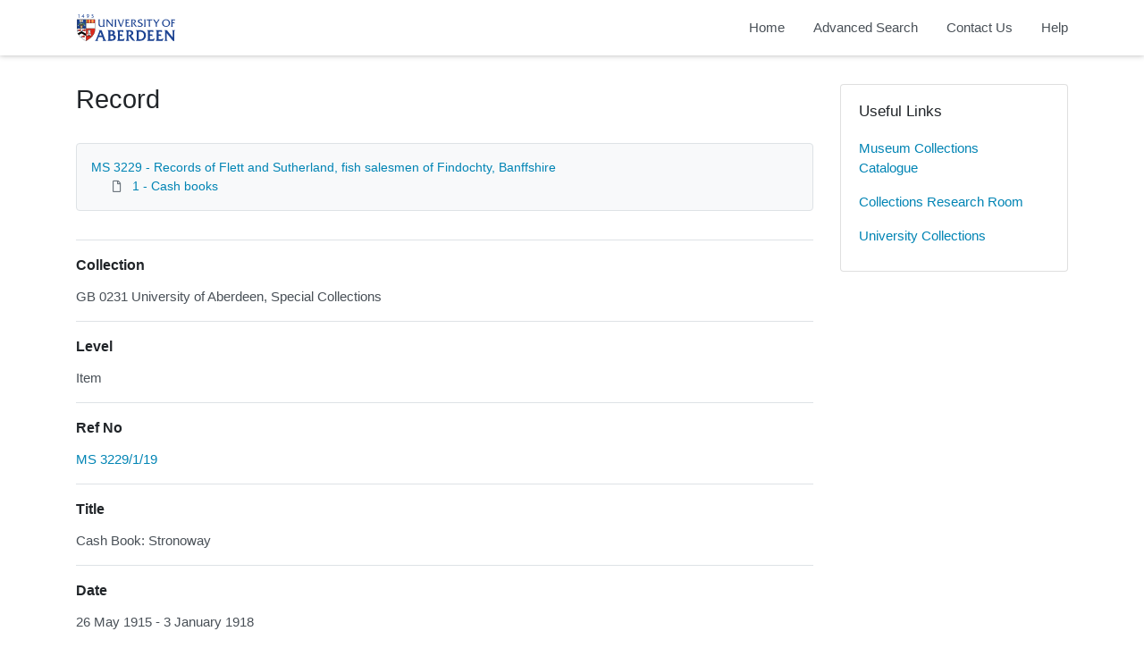

--- FILE ---
content_type: text/html; charset=utf-8
request_url: https://calm.abdn.ac.uk/archives/Record.aspx?src=CalmView.Catalog&id=MS+3229%2F1%2F19
body_size: 14331
content:
<?xml version="1.0" encoding="utf-8" ?> 
<!DOCTYPE html>

<html lang="en" xml:lang="en">
<head><link href="/archives/WebResource.axd?d=qEDPSTseBE1-eyBztxbXN_mMnzpZcX1gkinPUDsIBwd8YO2e1NYfmEDlzgb-9PR4VuopDTxYqHekHvMxgItMoEoeUi3x1t9I9cm07hYiJafg39ThoLpnhGY3wse9PmihkGHKWy7oUtx4Hy1Hz264LQ2&amp;t=637181459780000000" type="text/css" rel="stylesheet"></link><meta http-equiv="Content-Type" content="text/html; charset=utf-8" /><meta name="viewport" content="width=device-width, initial-scale=1, shrink-to-fit=no" /><meta name="description" /><meta name="author" /><title>
	Record View | Archive Collections | University of Aberdeen
</title><link rel="stylesheet" href="https://use.fontawesome.com/releases/v5.5.0/css/all.css" integrity="sha384-B4dIYHKNBt8Bc12p+WXckhzcICo0wtJAoU8YZTY5qE0Id1GSseTk6S+L3BlXeVIU" crossorigin="anonymous" /><meta name="description" content="Archive Collections - University of Aberdeen">
<link type="text/css" href="/archives/App_Themes/Customer/style.css" rel="stylesheet" media="All" />
<link type="text/css" href="/archives/App_Themes/Customer/fancybox.css" rel="stylesheet" media="All" />
    <!-- Global site tag (gtag.js) - Google Analytics -->
    <script async src=https://www.googletagmanager.com/gtag/js?id=G-7DB0XXYETK></script>
    <script>
        window.dataLayer = window.dataLayer || [];
        function gtag(){dataLayer.push(arguments);}
        gtag('js', new Date());

        gtag('config', 'G-7DB0XXYETK');
    </script>

<link href="https://calm.abdn.ac.uk:443/archives/rdf/catalog/MS%203229/1/19" rel="alternate" type="application/rss+xml" /><style type="text/css">
	.ctl00_main_RecordView_ctl04_0 { text-decoration:none; }
	.ctl00_main_RecordView_ctl04_1 { border-style:none; }
	.ctl00_main_RecordView_ctl04_2 {  }

</style></head>
<body class="layout-with-side-nav">
    <form name="aspnetForm" method="post" action="./Record.aspx?src=CalmView.Catalog&amp;id=MS+3229%2f1%2f19" onsubmit="javascript:return WebForm_OnSubmit();" id="aspnetForm" class="page_Record">
<div>
<input type="hidden" name="__VIEWSTATE" id="__VIEWSTATE" value="/[base64]/////[base64]/90002YXLamqO7XZNvAebYuMJnyH6OMio1Vcg=" />
</div>


<script src="/archives/WebResource.axd?d=6kG_zK5qwgGHaPzzl8nweVhmgtF2S-yfxHeOB006X4hV9jzJG1dbpycIw1vi0COPwUx1lSQpXQbfrgC4cuE9wLuxO1fYonbFBDBnCZkalDuA_yNPZpEc9HJTcj64wLdd-PncdB-K8NIlwTnGn3bBkg2&amp;t=637181459780000000" type="text/javascript"></script>
<script src="/archives/WebResource.axd?d=f71a1jk-VLAaXhbF8j7GG_WRKjWeKe8SBrpZMbjldsOdGUDQQe0z_dyKoW52JftxDdjME1Ztv0IMlAXhvtyGF5HOlKY4585Gk0g2IY9cFl4fYrPmyyBjY6CNQuCZQMINlwvJd5JK09rz6BfH0P0TWQ2&amp;t=637181459780000000" type="text/javascript"></script>
<script type="text/javascript">
//<![CDATA[
function WebForm_OnSubmit() {
document.getElementById('ctl00_ctl14').value = GetViewState__AspNetTreeView('ctl00_main_RecordView_ctl04_UL');
return true;
}
//]]>
</script>

<div>

	<input type="hidden" name="__VIEWSTATEGENERATOR" id="__VIEWSTATEGENERATOR" value="F36E227D" />
	<input type="hidden" name="__EVENTVALIDATION" id="__EVENTVALIDATION" value="/wEdAAIEThiDf96rn9dh63w6d3uviecpnvf1tstQW0AvDuHgD6QGIL9zDH3q3sTSIuMXacFSjgkBD3nChddx+lM06lWN" />
</div>    
     <header class="header">

        <div class="container header__container">
            <div class="header__row">

                <div class="header__brand-container">
                    <div class="brand">
                        <a href="default.aspx" class="brand__link">
                            <span class="sr-only">Homepage</span>
                            <img src=".\images\UoA_Primary_Logo_RGB.svg" id="ctl00_logoImage" class="brand__img" aria-label="Site logo" />                            
                        </a>
                    </div>
                </div>

                <button class="header__burger-menu" type="button" data-toggle="collapse" data-target="#navbarNav"
                    aria-controls="navbarNav" aria-expanded="false" aria-label="Toggle navigation">
                    <i class="fas fa-bars header__burger-menu-open"></i>
                    <i class="fas fa-times header__burger-menu-close"></i>
                </button>

                <div class="header__navbar-container" aria-label="Nav-bar">
                    <nav class="navbar navbar-expand-md navbar-light container header__navbar" aria-label="Nav-bar">
                        <div id="navbarNav" class="collapse navbar-collapse header__navbar-collapse" aria-label="Nav-bar">
                            
                        <ul class='navbar-nav'><li class='nav-item'><a class='top-nav-link' href='default.aspx'>Home</a></li><li class='nav-item'><a class='top-nav-link' href='advanced.aspx?src=CalmView.Catalog'>Advanced Search</a></li><li class='nav-item'><a class='top-nav-link' href='contact.aspx'>Contact Us</a></li><li class='nav-item'><a class='top-nav-link' href='help.aspx'>Help</a></li></ul'></div>
                    </nav>
                </div>

            </div>
        </div>

    </header>

        <div class="main">
            <div id="content" class="content">                
                

    <main class="main main--content-page">
        <div class="container">
            <div class="main__content">
                <div class="main__content-main">
                    <div id="ctl00_main_BreadCrumb" class="bcrumb">
	<h1>Record</h1>
</div>
                    <div class="PageHeader">
                        
                    </div>
                    <div>
                        
                        <div class="recordcontainer">
                            <div class="recordcontent">
                                <div id="ctl00_main_RecordView">
	<div class="recordcontext">
		<div>

			<div class="AspNet-TreeView" id="ctl00_main_RecordView_ctl04">
					<ul id="ctl00_main_RecordView_ctl04_UL">
						<li class="AspNet-TreeView-Root">
							<span class="AspNet-TreeView-Collapse" onclick="ExpandCollapse__AspNetTreeView(this)">&nbsp;</span>
							<a href="/archives/Record.aspx?src=CalmView.Catalog&amp;id=MS+3229">
								MS 3229 - Records of Flett and Sutherland, fish salesmen of Findochty, Banffshire </a>
							<ul>
								<li class="AspNet-TreeView-Leaf">
									<a href="/archives/Record.aspx?src=CalmView.Catalog&amp;id=MS+3229%2f1">
										1 - Cash books</a>
								</li>
							</ul>
						</li>
					</ul>

			</div>
		</div>
	</div><div class="recordContent"><table class="summary" border="0" cellspacing="2" cellpadding="5" summary="Record View"><tr id="Repository&#xD;&#xA;      "><td class="tabletitle" rowspan="1">Collection</td><td class="tablevalue">GB 0231 University of Aberdeen, Special Collections</td></tr><tr id="Level&#xD;&#xA;      "><td class="tabletitle" rowspan="1">Level</td><td class="tablevalue">Item</td></tr><tr id="RefNo&#xD;&#xA;      "><td class="tabletitle" rowspan="1">Ref No</td><td class="tablevalue"><a href="TreeBrowse.aspx?src=CalmView.Catalog&amp;field=RefNo&amp;key=MS+3229%2f1%2f19" title="Browse record in hierarchy.">MS 3229/1/19</a></td></tr><tr id="Title&#xD;&#xA;      "><td class="tabletitle" rowspan="1">Title</td><td class="tablevalue">Cash Book: Stronoway</td></tr><tr id="Date&#xD;&#xA;      "><td class="tabletitle" rowspan="1">Date</td><td class="tablevalue">26 May 1915 - 3 January 1918</td></tr><tr id="Extent&#xD;&#xA;      "><td class="tabletitle" rowspan="1">Extent</td><td class="tablevalue">1 item</td></tr><tr id="Description&#xD;&#xA;      "><td class="tabletitle" rowspan="1">Description</td><td class="tablevalue">Cash Book: Stronoway</td></tr><tr id="AccessStatus&#xD;&#xA;      "><td class="tabletitle" rowspan="1">Access Status</td><td class="tablevalue">Open</td></tr></table></div>
</div>
                                <span id="ctl00_main_AddToMyItems" class="myitems-add-button"><a href="/archives/Record.aspx?src=CalmView.Catalog&amp;id=MS+3229%2f1%2f19&amp;AddBasket=MS+3229%2f1%2f19">Add to My Items</a></span>
                            </div>
                            <div id="ctl00_main_LinkedDataList" class="LinkedData">
	<ul class="LinkedData"></ul>
</div>
                        </div>
                        
                    </div>
                    <div class="PageFooter">
                        
                    </div>
                </div>
                <div class="sidebar main__content-sidebar">
                    


<div id="ctl00_main_ctl00_ctl01_usefullinks" class="card sidebar__card sidebar__nav-card">
    <div class="card-body">
        <h2 class="sidebar__card-title card-title sidebar__nav-card-title">Useful Links</h2>
        <nav id="ctl00_main_ctl00_ctl01_usefulLinksNav" class="nav flex-column">
        <a href='https://calm.abdn.ac.uk/museums/' class='nav-link sidebar__card-link sidebar__nav-card-link' target='_blank'>Museum Collections Catalogue</a><a href='https://www.abdn.ac.uk/collections/visit-us/collections-research-room-62.php' class='nav-link sidebar__card-link sidebar__nav-card-link' target='_blank'>Collections Research Room</a><a href='https://www.abdn.ac.uk/collections/' class='nav-link sidebar__card-link sidebar__nav-card-link' target='_blank'>University Collections</a></nav>
    </div>
</div>








                </div>
            </div>
        </div>
        

    </main>


            </div>    
        </div>

        <div class="bottom">
             <footer class="footer" aria-label="Footer">
                <div class="container">

                    <ul class="footer__links">
                        <li><a id="ctl00_siteMap"></a></li>
                        <li><a href="privacy.aspx" id="ctl00_privacy">Privacy</a></li>
                        <li><a href="help.aspx" id="ctl00_terms">Help</a></li>
                    </ul>

                    <div class="row footer__social-links">
                        <div id="ctl00_socialLinksDiv" class="col-12">
                        <a href='https://www.facebook.com/uoacollections/' target='_blank' class='footer__social-link'><i class='fab fa-facebook-square fa-2x'></i><span class='sr-only'>facebook</span></a><a href='https://twitter.com/uoacollections' target='_blank' class='footer__social-link'><i class='fab fa-twitter-square fa-2x'></i><span class='sr-only'>twitter</span></a><a href='https://www.instagram.com/uoacollections/' target='_blank' class='footer__social-link'><i class='fab fa-instagram fa-2x'></i><span class='sr-only'>instagram</span></a><a href='https://aberdeenunicollections.wordpress.com/' target='_blank' class='footer__social-link'><i class='fab fa-wordpress fa-2x'></i><span class='sr-only'>wordpress</span></a></div>
                    </div>
                    
                    <div class="row text-muted">
                        <div class="col-12 col-md-6">
                            <p id="ctl00_globalFooterText">University Collections, University of Aberdeen</p>
                        </div>
                        <div class="col-12 col-md-6 text-md-right">
                            <p>&copy; CalmView </p>
                        </div>
                    </div>
                </div>
             </footer> 
        </div>                     
    <div>
	<input type="hidden" name="ctl00$ctl14" id="ctl00_ctl14" />
</div></form> 

    <!-- <script src="https://code.jquery.com/jquery-3.2.1.slim.min.js" integrity="sha384-KJ3o2DKtIkvYIK3UENzmM7KCkRr/rE9/Qpg6aAZGJwFDMVNA/GpGFF93hXpG5KkN"
        crossorigin="anonymous"></script> -->
    <script>window.jQuery || document.write('<script src="./js/jquery-slim.min.js"><\/script>')</script>
    <script src="./js/jquery.fancybox.min.js"></script>
    <script src="./js/bootstrap.min.js"></script>
    <script src="./js/main.js"></script>
    <script type="text/javascript" src="custom.js"></script>
</body>
</html>
